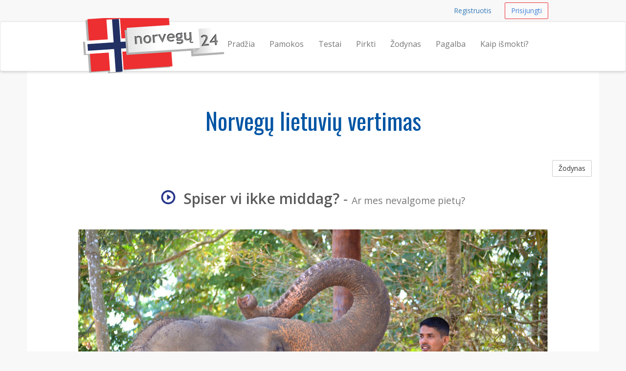

--- FILE ---
content_type: text/html; charset=UTF-8
request_url: https://norvegu24.lt/zodynas/spiser-vi-ikke-middag-ar-mes-nevalgome-pietu
body_size: 4644
content:
<!DOCTYPE html>
<html lang="en">
    <head>
        <meta charset="utf-8">
        <meta name="viewport" content="width=device-width, initial-scale=1.0">
        <meta property="og:title" content="Norvegų kalbos kursai internete" />
        <meta property="og:locale" content="lt_LT" />        
        <meta name="description" content="Norvegų Lietuvių vertimas - Spiser vi ikke middag? reiškia  Ar mes nevalgome pietų?">
        <meta name="author" content="Kalbų centras - kalbos24.lt">
        <meta name="keywords" content="norvegu kalba, norvegu kalbos kursai, norvegu kalbos pamokos, norvegų kalba, kaip ismokti norvegu, kursai norvegiškai">
        <meta name="verify-paysera" content="3040bb0e148f5facbd262ee03342f6da">
        <link rel="shortcut icon" href="/assets/favicon.ico">
        <title>Norvegiškai Spiser vi ikke middag? reiškia Ar mes nevalgome pietų? | norvegu24.lt</title>
        <link href="https://fonts.googleapis.com/css?family=Open+Sans:400,600&subset=latin,latin-ext" rel='stylesheet' type='text/css'>
        <link href="https://fonts.googleapis.com/css?family=Oswald&subset=latin,latin-ext" rel='stylesheet' type='text/css'>
                <link href="/assets/_compiled/theme-7ff50d0.css" rel="stylesheet">
                    </head>
<body>
        <div id="wrap">
        
                <nav class="navbar navbar-topnav" role="navigation">
            <div class="container" id="navbar-top-menu"></div>
        </nav>
        <nav class="navbar navbar-default navbar-secondnav" role="navigation">
            <div class="container">
                <div class="navbar-header">
                    <button type="button" class="navbar-toggle" data-toggle="collapse" data-target="#main-menu-collapse">
                        <span class="sr-only">Navigacija</span>
                        <span class="icon-bar"></span>
                        <span class="icon-bar"></span>
                        <span class="icon-bar"></span>
                    </button>
                    <a class="navbar-brand" href="/" title="Norvegų kalbos kursai">
                        <img src="/assets/norvegu24-logo-small.png" alt="norvegu24 logo" id="logo-img" class="img-responsive visible-xs">
                        <img src="/assets/norvegu24-logo-medium.png" alt="norvegu24 logo" id="logo-img" class="img-responsive visible-sm">
                        <img src="/assets/norvegu24-logo.png" alt="norvegu24 logo" id="logo-img" class="img-responsive hidden-xs hidden-sm">
                    </a>
                </div>
                <div class="collapse navbar-collapse" id="main-menu-collapse">
                    <ul class="nav navbar-nav navbar-right" id="main_menu">
                        <li id="main_menu_front"><a href="/">Pradžia</a></li>
                        <li id="main_menu_lessons"><a href="/pamokos">Pamokos</a></li>
                        <li id="main_menu_quizzes"><a href="/testai/">Testai</a></li>
                        <li id="main_menu_buy"><a href="/pirkti">Pirkti</a></li>
                        <li id="main_menu_dictionary"><a href="/zodynas">Žodynas</a></li>
                        <li id="main_menu_help"><a href="/pagalba">Pagalba</a></li>
                        <li id="main_menu_how"><a href="/kaip-ismokti-norvegu-kalba">Kaip išmokti?</a></li>
                                            </ul>
                </div>
            </div>
        </nav>
        
        <div class="container container-content">
            <!-- Flashbag messages -->
            <div id="flash-message-container"></div>

                        <h1 class="text-center">Norvegų lietuvių vertimas</h1>
<a class="btn btn-default btn-small pull-right" href="/zodynas">Žodynas</a>
<div class="spacer"></div>
<h2 class="text-center"><span onClick="playAudio(236798445);" style="cursor: pointer;"><span  id="audio_icon_236798445" class="glyphicon glyphicon-play-circle color-accent" title="click to play"></span>&nbsp;
                                <audio id="audio_element_236798445" style="display: none" preload="none"><source src="/assets/dictionary/audio/spiser_vi_ikke_middag.mp3" type="audio/mpeg">NA
                </audio><strong>Spiser vi ikke middag?</strong></span> - <small>Ar mes nevalgome pietų?</small></h2>
<br>
<img class="img-responsive img-rounded center-block" src="/assets/dictionary/images/960/eating2.jpg" alt="Ar mes nevalgome pietų?">
<div class="spacer"></div>
<div class="spacer"></div>

            
            <div class="spacer"></div>
        </div>
   
    </div> 
    <footer class="hidden-print">
    <div class="footer-dark">
    <div class="container">
        <div class="row">
            <div class="col-md-12">
                <p class="pull-right"><a href="#">Į viršų</a></p>
            </div>
        </div>
    </div>
</div>
    <div class="container">
    <div class="row">
        <div class="col-sm-4 col-md-3">
            <h3>Kontaktai</h3>
            <ul class="list-unstyled">
                <li><span class="glyphicon glyphicon-earphone"></span>&nbsp; <a href="tel:+37064700633">+370 647 00633</a></li>
                <li><span class="glyphicon glyphicon-envelope"></span> &nbsp; 
                    <span id="emailfooter"><a href="/cdn-cgi/l/email-protection" class="__cf_email__" data-cfemail="c7afa2ababa887a0aaa6aeabe9a4a8aa">[email&#160;protected]</a></span>
                    <script data-cfasync="false" src="/cdn-cgi/scripts/5c5dd728/cloudflare-static/email-decode.min.js"></script><script type="text/javascript">
                        var s = 'tl.42ugevron@ofni';
                        var e = s.split("").reverse().join("");
                        var x = document.getElementById("emailfooter");
                        x.innerHTML = '<a href="mailto:' + e + '">' + e + '</a>';
                    </script>
                </li>
                <li><span class="glyphicon glyphicon glyphicon-road"></span> &nbsp; Vilnius, Konstitucijos pr. 23C</li>
                <li><span class="glyphicon glyphicon-home"></span> &nbsp; UAB "Meta Group"</li>
            </ul>
        </div>
        <div class="col-sm-8 col-md-9">
            <div class="row">
                <div class="col-sm-4">
                    <h3>Informacija</h3>
                    <ul>
                        <li><a href="/pagalba">Pagalba</a></li>
                        <li><a href="/sitemap">Svetainės turinys</a></li>
                        <li><a href="/zodynas">Norvegų kalbos žodynas</a></li>
                      	<li><a href="/dovanu-kuponas">Pirkti dovanų kuponą</a></li>
                        <li><a href="/darbalaukio-fonai">Norvegu24.lt darbalaukio fonai</a></li>
                        <li><a href="http://blog.norvegu24.lt">Blog</a></li>
                    </ul>
                </div>
                <div class="col-sm-6">
                    <h3>Išmokite norvegiškai</h3>
                    <ul>
                      <li id="help_menu_learn_about"><a href="/apie">Apie mus</a></li>
                      <li id="help_menu_teacher"><a href="/norvegu-kalbos-mokytojas-janas">Mokytojas Janas</a></li>
                       <li id="help_menu_learning_stages"><a href="/mokymosi-lygiai">Mokymosi lygiai</a></li>
                      <li id="help_menu_learn_language"><a href="/ismokite-norvegu-kalba">Išmokite norvegų kalbą</a></li>
                      <li id="help_menu_learn_language"><a href="/norvegu-kalbos-abecele">Išmokite norvegų abėcėlę</a></li>
                    <li id="help_menu_learning_stages"><a href="/apie-norvegu-kalba">Įdomūs faktai apie Norvegiją ir jos kalbą</a></li>
                      <li id="help_menu_learn_country"><a href="/kodel-verta-gyventi-norvegijoje">Smagios priežastys, kodėl verta gyventi Norvegijoje</a></li>                        
                        <li id="help_menu_learn_paris"><a href="/fiordai-naturalus-norvegijos-gamtos-stebuklai">Fiordai – natūralūs Norvegijos gamtos stebuklai</a></li>
                        <li id="help_menu_learning_stages"><a href="/dazniausiai-vartojami-norvegiski-zodziai">Dažniausiai vartojami norvegiški žodžiai</a></li>
                        <li id="help_menu_learning_stages"><a href="/cv-norvegu-kalba">CV norvegų kalba</a></li>
                      
                      </ul>
                </div>
                <div class="col-sm-2">
                    <br><br>
                    <ul class="list-unstyled">
                        <li><a href="/kokybes-garantija"><img src="/assets/img/design/kokybesgarantija85grey.png" class="img-responsive img-toned"></a><br></li>
                        <li><a href="/duomenu-saugumo-garantija"><img src="/assets/img/design/duomenusaugumas85grey.png" class="img-responsive img-toned"></a><br></li>
                        <li><a href="/klientu-atsiliepimai"><img src="/assets/img/design/klientuatsiliepimai85grey.png" class="img-responsive img-toned"></a><br></li>
                    </ul>
                </div>                        
            </div>
        </div>
    </div>


<div class="row footer-section-top-border">
    <div class="col-sm-12">
        <h3 class="text-center">Norite išmokti daugiau kalbų?</h3>
        <br>
        <ul class="list-inline center-block text-center" style="display: flex; justify-content: space-between;">
            <li><a href="http://anglu24.lt" title="Anglų kalbos kursai"><img src="/assets/logos/anglu24-logo.png" alt="anglu24.lt logo" class="img-responsive img-toned"></a></li>
            <li><a href="http://prancuzu24.lt" title="Prancuzų kalbos kursai"><img src="/assets/logos/prancuzu24-logo.png" alt="prancuzu24.lt logo" class="img-responsive img-toned"></a></li>
            <li><a href="http://ispanu24.lt" title="Ispanų kalbos kursai"><img src="/assets/logos/ispanu24-logo.png" alt="ispanu24.lt logo" class="img-responsive img-toned"></a></li>
            <li><a href="http://vokieciu24.lt" title="Vokiečių kalbos kursai"><img src="/assets/logos/vokieciu24-logo.png" alt="vokieciu24.lt logo" class="img-responsive img-toned"></a></li>
            <li><a href="http://rusu24.lt" title="Rusų kalbos kursai"><img src="/assets/logos/rusu24-logo.png" alt="rusu24.lt logo" class="img-responsive img-toned"></a></li>
        </ul>
        <br>
    </div>
</div>
        
</div>
    <div class="footer-dark text-center">
  <div class="container">
        <div class="row">
            <div class="col-md-12 text-center">
                &copy; 2026 UAB Meta Group &middot; <a href="/taisykles-privatumo-nuostatos">Taisyklės ir privatumo nuostatos</a>
            </div>
        </div>
        <br>
        <div class="row">
            <div class="col-md-12 text-center">
                <ul class="list-inline">
                  <li><a href="http://rusu24.lt" class="text-muted">Rusų kalbos pamokos</a></li>
                  <li><a href="http://anglu24.lt" class="text-muted">Anglų kalbos pamokos</a></li>
                  <li><a href="http://prancuzu24.lt" class="text-muted">Prancūzų kalbos pamokos</a></li>
                  <li><a href="http://ispanu24.lt" class="text-muted">Ispanų kalbos pamokos</a></li>
                  <li><a href="http://vokieciu24.lt" class="text-muted">Vokiečių kalbos pamokos</a></li>
                  <li><a href="http://pagalboslinija.lt" class="text-muted">Pagalboslinija.lt</a></li>
                </ul>  
            </div>
        </div>
        <br>
  </div>
</div>
</footer>
    <!-- Le js includes -->
            <script type="text/javascript" src="/assets/_compiled/common-4efc5e9.js"></script>
        <script type="text/javascript" src="/assets/js/custom.js"></script>
    
        <script src="/assets/js/word-player.js"></script>
    
    <!-- external js -->
<script>
  (function(i,s,o,g,r,a,m){i['GoogleAnalyticsObject']=r;i[r]=i[r]||function(){
  (i[r].q=i[r].q||[]).push(arguments)},i[r].l=1*new Date();a=s.createElement(o),
  m=s.getElementsByTagName(o)[0];a.async=1;a.src=g;m.parentNode.insertBefore(a,m)
  })(window,document,'script','//www.google-analytics.com/analytics.js','ga');

  ga('create', 'UA-36460209-1', 'auto');
  ga('require', 'displayfeatures');
  ga('send', 'pageview');
</script>

<!-- Google Code for Remarketing Tag -->
<!-- 
Remarketing tags may not be associated with personally identifiable information or placed on pages related to sensitive categories. See more information and instructions on how to setup the tag on: http://google.com/ads/remarketingsetup
-->
<script type="text/javascript">
/* <![CDATA[ */
var google_conversion_id = 957473777;
var google_custom_params = window.google_tag_params;
var google_remarketing_only = true;
/* ]]> */
</script>
<div style="display:none">
<script type="text/javascript" src="//www.googleadservices.com/pagead/conversion.js">
</div>
</script>
<noscript>
<div style="display:inline;">
<img height="1" width="1" style="border-style:none;" alt="" src="//googleads.g.doubleclick.net/pagead/viewthroughconversion/957473777/?value=0&amp;guid=ON&amp;script=0"/>
</div>
</noscript>

<script type="text/javascript">
adroll_adv_id = "CCXFZVM2A5F53FG72LZQON";
adroll_pix_id = "CKUTTRN5WVBZZAQUZWHPK4";
(function () {
var oldonload = window.onload;
window.onload = function(){
   __adroll_loaded=true;
   var scr = document.createElement("script");
   var host = (("https:" == document.location.protocol) ? "https://s.adroll.com" : "http://a.adroll.com");
   scr.setAttribute('async', 'true');
   scr.type = "text/javascript";
   scr.src = host + "/j/roundtrip.js";
   ((document.getElementsByTagName('head') || [null])[0] ||
    document.getElementsByTagName('script')[0].parentNode).appendChild(scr);
   if(oldonload){oldonload()}};
}());
</script>


<!-- Facebook Pixel Code -->
<script>
!function(f,b,e,v,n,t,s){if(f.fbq)return;n=f.fbq=function(){n.callMethod?
n.callMethod.apply(n,arguments):n.queue.push(arguments)};if(!f._fbq)f._fbq=n;
n.push=n;n.loaded=!0;n.version='2.0';n.queue=[];t=b.createElement(e);t.async=!0;
t.src=v;s=b.getElementsByTagName(e)[0];s.parentNode.insertBefore(t,s)}(window,
document,'script','https://connect.facebook.net/en_US/fbevents.js');

fbq('init', '871935186162683');
fbq('track', "PageView");</script>
<noscript><img height="1" width="1" style="display:none"
src="https://www.facebook.com/tr?id=871935186162683&ev=PageView&noscript=1"
/></noscript>
<!-- End Facebook Pixel Code -->


    <div class="hidden" id="user-menu">
            <ul class="navbar-right list-inline">
            <li><a class="btn btn-link btn-small navbar-btn" href="/registruotis">Registruotis</a></li>
            <li><a class="btn btn-accent-outline btn-small navbar-btn" href="/prisijungti">Prisijungti</a></li>
        </ul>
        </div>


<script type="text/javascript">

        var userRegistered = false;
    var userLessonsCount = 0;
    
        var userNotices = [];
    var userErrors = [];

    $(document).ready(function() {
        
                var flashMessageContainer = $('#flash-message-container');

        function create_alert (type, msg) {
            return '<div class="alert alert-'+type+' alert-dismissable"><button type="button" class="close" data-dismiss="alert" aria-hidden="true">&times;</button>'+msg+'</div>';
        };

        $(userNotices).each(function(i, e) {
            flashMessageContainer.append(create_alert('info', e));
        });

        $(userErrors).each(function(i, e) {
            flashMessageContainer.append(create_alert('danger', e));
        });

                $('#navbar-top-menu').append($('#user-menu'));
        $('#user-menu').removeClass('hidden');

    });

</script>


 <script defer src="https://static.cloudflareinsights.com/beacon.min.js/vcd15cbe7772f49c399c6a5babf22c1241717689176015" integrity="sha512-ZpsOmlRQV6y907TI0dKBHq9Md29nnaEIPlkf84rnaERnq6zvWvPUqr2ft8M1aS28oN72PdrCzSjY4U6VaAw1EQ==" data-cf-beacon='{"version":"2024.11.0","token":"8cf07ac49e4f4e6baa38ed425d870a83","r":1,"server_timing":{"name":{"cfCacheStatus":true,"cfEdge":true,"cfExtPri":true,"cfL4":true,"cfOrigin":true,"cfSpeedBrain":true},"location_startswith":null}}' crossorigin="anonymous"></script>
</body>
</html>

--- FILE ---
content_type: text/plain
request_url: https://www.google-analytics.com/j/collect?v=1&_v=j102&a=1777728350&t=pageview&_s=1&dl=https%3A%2F%2Fnorvegu24.lt%2Fzodynas%2Fspiser-vi-ikke-middag-ar-mes-nevalgome-pietu&ul=en-us%40posix&dt=Norvegi%C5%A1kai%20Spiser%20vi%20ikke%20middag%3F%20rei%C5%A1kia%20Ar%20mes%20nevalgome%20piet%C5%B3%3F%20%7C%20norvegu24.lt&sr=1280x720&vp=1280x720&_u=IGBAgEABAAAAACAAI~&jid=482939174&gjid=365463646&cid=1788901419.1768016127&tid=UA-36460209-1&_gid=740348537.1768016127&_slc=1&z=174155210
body_size: -449
content:
2,cG-RZCNN0812T